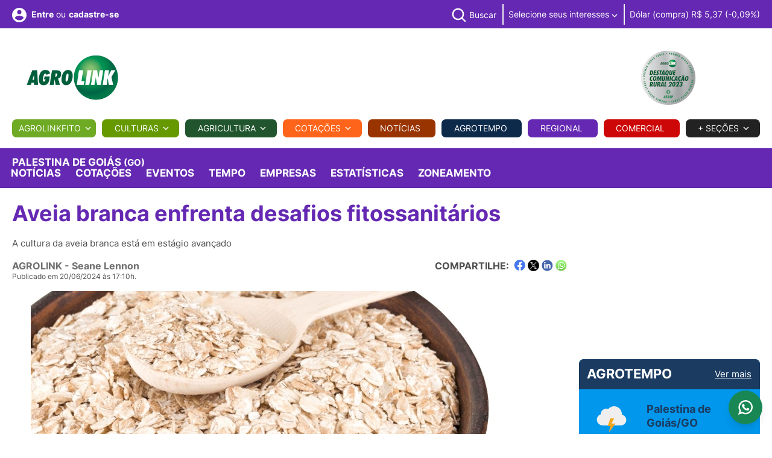

--- FILE ---
content_type: text/html; charset=utf-8
request_url: https://www.google.com/recaptcha/api2/anchor?ar=1&k=6LdOQegUAAAAADh_vYAoVtg6F1yvI7CmX8kr8xcB&co=aHR0cHM6Ly93d3cuYWdyb2xpbmsuY29tLmJyOjQ0Mw..&hl=en&v=PoyoqOPhxBO7pBk68S4YbpHZ&size=invisible&anchor-ms=20000&execute-ms=30000&cb=z6398xtovyy4
body_size: 49783
content:
<!DOCTYPE HTML><html dir="ltr" lang="en"><head><meta http-equiv="Content-Type" content="text/html; charset=UTF-8">
<meta http-equiv="X-UA-Compatible" content="IE=edge">
<title>reCAPTCHA</title>
<style type="text/css">
/* cyrillic-ext */
@font-face {
  font-family: 'Roboto';
  font-style: normal;
  font-weight: 400;
  font-stretch: 100%;
  src: url(//fonts.gstatic.com/s/roboto/v48/KFO7CnqEu92Fr1ME7kSn66aGLdTylUAMa3GUBHMdazTgWw.woff2) format('woff2');
  unicode-range: U+0460-052F, U+1C80-1C8A, U+20B4, U+2DE0-2DFF, U+A640-A69F, U+FE2E-FE2F;
}
/* cyrillic */
@font-face {
  font-family: 'Roboto';
  font-style: normal;
  font-weight: 400;
  font-stretch: 100%;
  src: url(//fonts.gstatic.com/s/roboto/v48/KFO7CnqEu92Fr1ME7kSn66aGLdTylUAMa3iUBHMdazTgWw.woff2) format('woff2');
  unicode-range: U+0301, U+0400-045F, U+0490-0491, U+04B0-04B1, U+2116;
}
/* greek-ext */
@font-face {
  font-family: 'Roboto';
  font-style: normal;
  font-weight: 400;
  font-stretch: 100%;
  src: url(//fonts.gstatic.com/s/roboto/v48/KFO7CnqEu92Fr1ME7kSn66aGLdTylUAMa3CUBHMdazTgWw.woff2) format('woff2');
  unicode-range: U+1F00-1FFF;
}
/* greek */
@font-face {
  font-family: 'Roboto';
  font-style: normal;
  font-weight: 400;
  font-stretch: 100%;
  src: url(//fonts.gstatic.com/s/roboto/v48/KFO7CnqEu92Fr1ME7kSn66aGLdTylUAMa3-UBHMdazTgWw.woff2) format('woff2');
  unicode-range: U+0370-0377, U+037A-037F, U+0384-038A, U+038C, U+038E-03A1, U+03A3-03FF;
}
/* math */
@font-face {
  font-family: 'Roboto';
  font-style: normal;
  font-weight: 400;
  font-stretch: 100%;
  src: url(//fonts.gstatic.com/s/roboto/v48/KFO7CnqEu92Fr1ME7kSn66aGLdTylUAMawCUBHMdazTgWw.woff2) format('woff2');
  unicode-range: U+0302-0303, U+0305, U+0307-0308, U+0310, U+0312, U+0315, U+031A, U+0326-0327, U+032C, U+032F-0330, U+0332-0333, U+0338, U+033A, U+0346, U+034D, U+0391-03A1, U+03A3-03A9, U+03B1-03C9, U+03D1, U+03D5-03D6, U+03F0-03F1, U+03F4-03F5, U+2016-2017, U+2034-2038, U+203C, U+2040, U+2043, U+2047, U+2050, U+2057, U+205F, U+2070-2071, U+2074-208E, U+2090-209C, U+20D0-20DC, U+20E1, U+20E5-20EF, U+2100-2112, U+2114-2115, U+2117-2121, U+2123-214F, U+2190, U+2192, U+2194-21AE, U+21B0-21E5, U+21F1-21F2, U+21F4-2211, U+2213-2214, U+2216-22FF, U+2308-230B, U+2310, U+2319, U+231C-2321, U+2336-237A, U+237C, U+2395, U+239B-23B7, U+23D0, U+23DC-23E1, U+2474-2475, U+25AF, U+25B3, U+25B7, U+25BD, U+25C1, U+25CA, U+25CC, U+25FB, U+266D-266F, U+27C0-27FF, U+2900-2AFF, U+2B0E-2B11, U+2B30-2B4C, U+2BFE, U+3030, U+FF5B, U+FF5D, U+1D400-1D7FF, U+1EE00-1EEFF;
}
/* symbols */
@font-face {
  font-family: 'Roboto';
  font-style: normal;
  font-weight: 400;
  font-stretch: 100%;
  src: url(//fonts.gstatic.com/s/roboto/v48/KFO7CnqEu92Fr1ME7kSn66aGLdTylUAMaxKUBHMdazTgWw.woff2) format('woff2');
  unicode-range: U+0001-000C, U+000E-001F, U+007F-009F, U+20DD-20E0, U+20E2-20E4, U+2150-218F, U+2190, U+2192, U+2194-2199, U+21AF, U+21E6-21F0, U+21F3, U+2218-2219, U+2299, U+22C4-22C6, U+2300-243F, U+2440-244A, U+2460-24FF, U+25A0-27BF, U+2800-28FF, U+2921-2922, U+2981, U+29BF, U+29EB, U+2B00-2BFF, U+4DC0-4DFF, U+FFF9-FFFB, U+10140-1018E, U+10190-1019C, U+101A0, U+101D0-101FD, U+102E0-102FB, U+10E60-10E7E, U+1D2C0-1D2D3, U+1D2E0-1D37F, U+1F000-1F0FF, U+1F100-1F1AD, U+1F1E6-1F1FF, U+1F30D-1F30F, U+1F315, U+1F31C, U+1F31E, U+1F320-1F32C, U+1F336, U+1F378, U+1F37D, U+1F382, U+1F393-1F39F, U+1F3A7-1F3A8, U+1F3AC-1F3AF, U+1F3C2, U+1F3C4-1F3C6, U+1F3CA-1F3CE, U+1F3D4-1F3E0, U+1F3ED, U+1F3F1-1F3F3, U+1F3F5-1F3F7, U+1F408, U+1F415, U+1F41F, U+1F426, U+1F43F, U+1F441-1F442, U+1F444, U+1F446-1F449, U+1F44C-1F44E, U+1F453, U+1F46A, U+1F47D, U+1F4A3, U+1F4B0, U+1F4B3, U+1F4B9, U+1F4BB, U+1F4BF, U+1F4C8-1F4CB, U+1F4D6, U+1F4DA, U+1F4DF, U+1F4E3-1F4E6, U+1F4EA-1F4ED, U+1F4F7, U+1F4F9-1F4FB, U+1F4FD-1F4FE, U+1F503, U+1F507-1F50B, U+1F50D, U+1F512-1F513, U+1F53E-1F54A, U+1F54F-1F5FA, U+1F610, U+1F650-1F67F, U+1F687, U+1F68D, U+1F691, U+1F694, U+1F698, U+1F6AD, U+1F6B2, U+1F6B9-1F6BA, U+1F6BC, U+1F6C6-1F6CF, U+1F6D3-1F6D7, U+1F6E0-1F6EA, U+1F6F0-1F6F3, U+1F6F7-1F6FC, U+1F700-1F7FF, U+1F800-1F80B, U+1F810-1F847, U+1F850-1F859, U+1F860-1F887, U+1F890-1F8AD, U+1F8B0-1F8BB, U+1F8C0-1F8C1, U+1F900-1F90B, U+1F93B, U+1F946, U+1F984, U+1F996, U+1F9E9, U+1FA00-1FA6F, U+1FA70-1FA7C, U+1FA80-1FA89, U+1FA8F-1FAC6, U+1FACE-1FADC, U+1FADF-1FAE9, U+1FAF0-1FAF8, U+1FB00-1FBFF;
}
/* vietnamese */
@font-face {
  font-family: 'Roboto';
  font-style: normal;
  font-weight: 400;
  font-stretch: 100%;
  src: url(//fonts.gstatic.com/s/roboto/v48/KFO7CnqEu92Fr1ME7kSn66aGLdTylUAMa3OUBHMdazTgWw.woff2) format('woff2');
  unicode-range: U+0102-0103, U+0110-0111, U+0128-0129, U+0168-0169, U+01A0-01A1, U+01AF-01B0, U+0300-0301, U+0303-0304, U+0308-0309, U+0323, U+0329, U+1EA0-1EF9, U+20AB;
}
/* latin-ext */
@font-face {
  font-family: 'Roboto';
  font-style: normal;
  font-weight: 400;
  font-stretch: 100%;
  src: url(//fonts.gstatic.com/s/roboto/v48/KFO7CnqEu92Fr1ME7kSn66aGLdTylUAMa3KUBHMdazTgWw.woff2) format('woff2');
  unicode-range: U+0100-02BA, U+02BD-02C5, U+02C7-02CC, U+02CE-02D7, U+02DD-02FF, U+0304, U+0308, U+0329, U+1D00-1DBF, U+1E00-1E9F, U+1EF2-1EFF, U+2020, U+20A0-20AB, U+20AD-20C0, U+2113, U+2C60-2C7F, U+A720-A7FF;
}
/* latin */
@font-face {
  font-family: 'Roboto';
  font-style: normal;
  font-weight: 400;
  font-stretch: 100%;
  src: url(//fonts.gstatic.com/s/roboto/v48/KFO7CnqEu92Fr1ME7kSn66aGLdTylUAMa3yUBHMdazQ.woff2) format('woff2');
  unicode-range: U+0000-00FF, U+0131, U+0152-0153, U+02BB-02BC, U+02C6, U+02DA, U+02DC, U+0304, U+0308, U+0329, U+2000-206F, U+20AC, U+2122, U+2191, U+2193, U+2212, U+2215, U+FEFF, U+FFFD;
}
/* cyrillic-ext */
@font-face {
  font-family: 'Roboto';
  font-style: normal;
  font-weight: 500;
  font-stretch: 100%;
  src: url(//fonts.gstatic.com/s/roboto/v48/KFO7CnqEu92Fr1ME7kSn66aGLdTylUAMa3GUBHMdazTgWw.woff2) format('woff2');
  unicode-range: U+0460-052F, U+1C80-1C8A, U+20B4, U+2DE0-2DFF, U+A640-A69F, U+FE2E-FE2F;
}
/* cyrillic */
@font-face {
  font-family: 'Roboto';
  font-style: normal;
  font-weight: 500;
  font-stretch: 100%;
  src: url(//fonts.gstatic.com/s/roboto/v48/KFO7CnqEu92Fr1ME7kSn66aGLdTylUAMa3iUBHMdazTgWw.woff2) format('woff2');
  unicode-range: U+0301, U+0400-045F, U+0490-0491, U+04B0-04B1, U+2116;
}
/* greek-ext */
@font-face {
  font-family: 'Roboto';
  font-style: normal;
  font-weight: 500;
  font-stretch: 100%;
  src: url(//fonts.gstatic.com/s/roboto/v48/KFO7CnqEu92Fr1ME7kSn66aGLdTylUAMa3CUBHMdazTgWw.woff2) format('woff2');
  unicode-range: U+1F00-1FFF;
}
/* greek */
@font-face {
  font-family: 'Roboto';
  font-style: normal;
  font-weight: 500;
  font-stretch: 100%;
  src: url(//fonts.gstatic.com/s/roboto/v48/KFO7CnqEu92Fr1ME7kSn66aGLdTylUAMa3-UBHMdazTgWw.woff2) format('woff2');
  unicode-range: U+0370-0377, U+037A-037F, U+0384-038A, U+038C, U+038E-03A1, U+03A3-03FF;
}
/* math */
@font-face {
  font-family: 'Roboto';
  font-style: normal;
  font-weight: 500;
  font-stretch: 100%;
  src: url(//fonts.gstatic.com/s/roboto/v48/KFO7CnqEu92Fr1ME7kSn66aGLdTylUAMawCUBHMdazTgWw.woff2) format('woff2');
  unicode-range: U+0302-0303, U+0305, U+0307-0308, U+0310, U+0312, U+0315, U+031A, U+0326-0327, U+032C, U+032F-0330, U+0332-0333, U+0338, U+033A, U+0346, U+034D, U+0391-03A1, U+03A3-03A9, U+03B1-03C9, U+03D1, U+03D5-03D6, U+03F0-03F1, U+03F4-03F5, U+2016-2017, U+2034-2038, U+203C, U+2040, U+2043, U+2047, U+2050, U+2057, U+205F, U+2070-2071, U+2074-208E, U+2090-209C, U+20D0-20DC, U+20E1, U+20E5-20EF, U+2100-2112, U+2114-2115, U+2117-2121, U+2123-214F, U+2190, U+2192, U+2194-21AE, U+21B0-21E5, U+21F1-21F2, U+21F4-2211, U+2213-2214, U+2216-22FF, U+2308-230B, U+2310, U+2319, U+231C-2321, U+2336-237A, U+237C, U+2395, U+239B-23B7, U+23D0, U+23DC-23E1, U+2474-2475, U+25AF, U+25B3, U+25B7, U+25BD, U+25C1, U+25CA, U+25CC, U+25FB, U+266D-266F, U+27C0-27FF, U+2900-2AFF, U+2B0E-2B11, U+2B30-2B4C, U+2BFE, U+3030, U+FF5B, U+FF5D, U+1D400-1D7FF, U+1EE00-1EEFF;
}
/* symbols */
@font-face {
  font-family: 'Roboto';
  font-style: normal;
  font-weight: 500;
  font-stretch: 100%;
  src: url(//fonts.gstatic.com/s/roboto/v48/KFO7CnqEu92Fr1ME7kSn66aGLdTylUAMaxKUBHMdazTgWw.woff2) format('woff2');
  unicode-range: U+0001-000C, U+000E-001F, U+007F-009F, U+20DD-20E0, U+20E2-20E4, U+2150-218F, U+2190, U+2192, U+2194-2199, U+21AF, U+21E6-21F0, U+21F3, U+2218-2219, U+2299, U+22C4-22C6, U+2300-243F, U+2440-244A, U+2460-24FF, U+25A0-27BF, U+2800-28FF, U+2921-2922, U+2981, U+29BF, U+29EB, U+2B00-2BFF, U+4DC0-4DFF, U+FFF9-FFFB, U+10140-1018E, U+10190-1019C, U+101A0, U+101D0-101FD, U+102E0-102FB, U+10E60-10E7E, U+1D2C0-1D2D3, U+1D2E0-1D37F, U+1F000-1F0FF, U+1F100-1F1AD, U+1F1E6-1F1FF, U+1F30D-1F30F, U+1F315, U+1F31C, U+1F31E, U+1F320-1F32C, U+1F336, U+1F378, U+1F37D, U+1F382, U+1F393-1F39F, U+1F3A7-1F3A8, U+1F3AC-1F3AF, U+1F3C2, U+1F3C4-1F3C6, U+1F3CA-1F3CE, U+1F3D4-1F3E0, U+1F3ED, U+1F3F1-1F3F3, U+1F3F5-1F3F7, U+1F408, U+1F415, U+1F41F, U+1F426, U+1F43F, U+1F441-1F442, U+1F444, U+1F446-1F449, U+1F44C-1F44E, U+1F453, U+1F46A, U+1F47D, U+1F4A3, U+1F4B0, U+1F4B3, U+1F4B9, U+1F4BB, U+1F4BF, U+1F4C8-1F4CB, U+1F4D6, U+1F4DA, U+1F4DF, U+1F4E3-1F4E6, U+1F4EA-1F4ED, U+1F4F7, U+1F4F9-1F4FB, U+1F4FD-1F4FE, U+1F503, U+1F507-1F50B, U+1F50D, U+1F512-1F513, U+1F53E-1F54A, U+1F54F-1F5FA, U+1F610, U+1F650-1F67F, U+1F687, U+1F68D, U+1F691, U+1F694, U+1F698, U+1F6AD, U+1F6B2, U+1F6B9-1F6BA, U+1F6BC, U+1F6C6-1F6CF, U+1F6D3-1F6D7, U+1F6E0-1F6EA, U+1F6F0-1F6F3, U+1F6F7-1F6FC, U+1F700-1F7FF, U+1F800-1F80B, U+1F810-1F847, U+1F850-1F859, U+1F860-1F887, U+1F890-1F8AD, U+1F8B0-1F8BB, U+1F8C0-1F8C1, U+1F900-1F90B, U+1F93B, U+1F946, U+1F984, U+1F996, U+1F9E9, U+1FA00-1FA6F, U+1FA70-1FA7C, U+1FA80-1FA89, U+1FA8F-1FAC6, U+1FACE-1FADC, U+1FADF-1FAE9, U+1FAF0-1FAF8, U+1FB00-1FBFF;
}
/* vietnamese */
@font-face {
  font-family: 'Roboto';
  font-style: normal;
  font-weight: 500;
  font-stretch: 100%;
  src: url(//fonts.gstatic.com/s/roboto/v48/KFO7CnqEu92Fr1ME7kSn66aGLdTylUAMa3OUBHMdazTgWw.woff2) format('woff2');
  unicode-range: U+0102-0103, U+0110-0111, U+0128-0129, U+0168-0169, U+01A0-01A1, U+01AF-01B0, U+0300-0301, U+0303-0304, U+0308-0309, U+0323, U+0329, U+1EA0-1EF9, U+20AB;
}
/* latin-ext */
@font-face {
  font-family: 'Roboto';
  font-style: normal;
  font-weight: 500;
  font-stretch: 100%;
  src: url(//fonts.gstatic.com/s/roboto/v48/KFO7CnqEu92Fr1ME7kSn66aGLdTylUAMa3KUBHMdazTgWw.woff2) format('woff2');
  unicode-range: U+0100-02BA, U+02BD-02C5, U+02C7-02CC, U+02CE-02D7, U+02DD-02FF, U+0304, U+0308, U+0329, U+1D00-1DBF, U+1E00-1E9F, U+1EF2-1EFF, U+2020, U+20A0-20AB, U+20AD-20C0, U+2113, U+2C60-2C7F, U+A720-A7FF;
}
/* latin */
@font-face {
  font-family: 'Roboto';
  font-style: normal;
  font-weight: 500;
  font-stretch: 100%;
  src: url(//fonts.gstatic.com/s/roboto/v48/KFO7CnqEu92Fr1ME7kSn66aGLdTylUAMa3yUBHMdazQ.woff2) format('woff2');
  unicode-range: U+0000-00FF, U+0131, U+0152-0153, U+02BB-02BC, U+02C6, U+02DA, U+02DC, U+0304, U+0308, U+0329, U+2000-206F, U+20AC, U+2122, U+2191, U+2193, U+2212, U+2215, U+FEFF, U+FFFD;
}
/* cyrillic-ext */
@font-face {
  font-family: 'Roboto';
  font-style: normal;
  font-weight: 900;
  font-stretch: 100%;
  src: url(//fonts.gstatic.com/s/roboto/v48/KFO7CnqEu92Fr1ME7kSn66aGLdTylUAMa3GUBHMdazTgWw.woff2) format('woff2');
  unicode-range: U+0460-052F, U+1C80-1C8A, U+20B4, U+2DE0-2DFF, U+A640-A69F, U+FE2E-FE2F;
}
/* cyrillic */
@font-face {
  font-family: 'Roboto';
  font-style: normal;
  font-weight: 900;
  font-stretch: 100%;
  src: url(//fonts.gstatic.com/s/roboto/v48/KFO7CnqEu92Fr1ME7kSn66aGLdTylUAMa3iUBHMdazTgWw.woff2) format('woff2');
  unicode-range: U+0301, U+0400-045F, U+0490-0491, U+04B0-04B1, U+2116;
}
/* greek-ext */
@font-face {
  font-family: 'Roboto';
  font-style: normal;
  font-weight: 900;
  font-stretch: 100%;
  src: url(//fonts.gstatic.com/s/roboto/v48/KFO7CnqEu92Fr1ME7kSn66aGLdTylUAMa3CUBHMdazTgWw.woff2) format('woff2');
  unicode-range: U+1F00-1FFF;
}
/* greek */
@font-face {
  font-family: 'Roboto';
  font-style: normal;
  font-weight: 900;
  font-stretch: 100%;
  src: url(//fonts.gstatic.com/s/roboto/v48/KFO7CnqEu92Fr1ME7kSn66aGLdTylUAMa3-UBHMdazTgWw.woff2) format('woff2');
  unicode-range: U+0370-0377, U+037A-037F, U+0384-038A, U+038C, U+038E-03A1, U+03A3-03FF;
}
/* math */
@font-face {
  font-family: 'Roboto';
  font-style: normal;
  font-weight: 900;
  font-stretch: 100%;
  src: url(//fonts.gstatic.com/s/roboto/v48/KFO7CnqEu92Fr1ME7kSn66aGLdTylUAMawCUBHMdazTgWw.woff2) format('woff2');
  unicode-range: U+0302-0303, U+0305, U+0307-0308, U+0310, U+0312, U+0315, U+031A, U+0326-0327, U+032C, U+032F-0330, U+0332-0333, U+0338, U+033A, U+0346, U+034D, U+0391-03A1, U+03A3-03A9, U+03B1-03C9, U+03D1, U+03D5-03D6, U+03F0-03F1, U+03F4-03F5, U+2016-2017, U+2034-2038, U+203C, U+2040, U+2043, U+2047, U+2050, U+2057, U+205F, U+2070-2071, U+2074-208E, U+2090-209C, U+20D0-20DC, U+20E1, U+20E5-20EF, U+2100-2112, U+2114-2115, U+2117-2121, U+2123-214F, U+2190, U+2192, U+2194-21AE, U+21B0-21E5, U+21F1-21F2, U+21F4-2211, U+2213-2214, U+2216-22FF, U+2308-230B, U+2310, U+2319, U+231C-2321, U+2336-237A, U+237C, U+2395, U+239B-23B7, U+23D0, U+23DC-23E1, U+2474-2475, U+25AF, U+25B3, U+25B7, U+25BD, U+25C1, U+25CA, U+25CC, U+25FB, U+266D-266F, U+27C0-27FF, U+2900-2AFF, U+2B0E-2B11, U+2B30-2B4C, U+2BFE, U+3030, U+FF5B, U+FF5D, U+1D400-1D7FF, U+1EE00-1EEFF;
}
/* symbols */
@font-face {
  font-family: 'Roboto';
  font-style: normal;
  font-weight: 900;
  font-stretch: 100%;
  src: url(//fonts.gstatic.com/s/roboto/v48/KFO7CnqEu92Fr1ME7kSn66aGLdTylUAMaxKUBHMdazTgWw.woff2) format('woff2');
  unicode-range: U+0001-000C, U+000E-001F, U+007F-009F, U+20DD-20E0, U+20E2-20E4, U+2150-218F, U+2190, U+2192, U+2194-2199, U+21AF, U+21E6-21F0, U+21F3, U+2218-2219, U+2299, U+22C4-22C6, U+2300-243F, U+2440-244A, U+2460-24FF, U+25A0-27BF, U+2800-28FF, U+2921-2922, U+2981, U+29BF, U+29EB, U+2B00-2BFF, U+4DC0-4DFF, U+FFF9-FFFB, U+10140-1018E, U+10190-1019C, U+101A0, U+101D0-101FD, U+102E0-102FB, U+10E60-10E7E, U+1D2C0-1D2D3, U+1D2E0-1D37F, U+1F000-1F0FF, U+1F100-1F1AD, U+1F1E6-1F1FF, U+1F30D-1F30F, U+1F315, U+1F31C, U+1F31E, U+1F320-1F32C, U+1F336, U+1F378, U+1F37D, U+1F382, U+1F393-1F39F, U+1F3A7-1F3A8, U+1F3AC-1F3AF, U+1F3C2, U+1F3C4-1F3C6, U+1F3CA-1F3CE, U+1F3D4-1F3E0, U+1F3ED, U+1F3F1-1F3F3, U+1F3F5-1F3F7, U+1F408, U+1F415, U+1F41F, U+1F426, U+1F43F, U+1F441-1F442, U+1F444, U+1F446-1F449, U+1F44C-1F44E, U+1F453, U+1F46A, U+1F47D, U+1F4A3, U+1F4B0, U+1F4B3, U+1F4B9, U+1F4BB, U+1F4BF, U+1F4C8-1F4CB, U+1F4D6, U+1F4DA, U+1F4DF, U+1F4E3-1F4E6, U+1F4EA-1F4ED, U+1F4F7, U+1F4F9-1F4FB, U+1F4FD-1F4FE, U+1F503, U+1F507-1F50B, U+1F50D, U+1F512-1F513, U+1F53E-1F54A, U+1F54F-1F5FA, U+1F610, U+1F650-1F67F, U+1F687, U+1F68D, U+1F691, U+1F694, U+1F698, U+1F6AD, U+1F6B2, U+1F6B9-1F6BA, U+1F6BC, U+1F6C6-1F6CF, U+1F6D3-1F6D7, U+1F6E0-1F6EA, U+1F6F0-1F6F3, U+1F6F7-1F6FC, U+1F700-1F7FF, U+1F800-1F80B, U+1F810-1F847, U+1F850-1F859, U+1F860-1F887, U+1F890-1F8AD, U+1F8B0-1F8BB, U+1F8C0-1F8C1, U+1F900-1F90B, U+1F93B, U+1F946, U+1F984, U+1F996, U+1F9E9, U+1FA00-1FA6F, U+1FA70-1FA7C, U+1FA80-1FA89, U+1FA8F-1FAC6, U+1FACE-1FADC, U+1FADF-1FAE9, U+1FAF0-1FAF8, U+1FB00-1FBFF;
}
/* vietnamese */
@font-face {
  font-family: 'Roboto';
  font-style: normal;
  font-weight: 900;
  font-stretch: 100%;
  src: url(//fonts.gstatic.com/s/roboto/v48/KFO7CnqEu92Fr1ME7kSn66aGLdTylUAMa3OUBHMdazTgWw.woff2) format('woff2');
  unicode-range: U+0102-0103, U+0110-0111, U+0128-0129, U+0168-0169, U+01A0-01A1, U+01AF-01B0, U+0300-0301, U+0303-0304, U+0308-0309, U+0323, U+0329, U+1EA0-1EF9, U+20AB;
}
/* latin-ext */
@font-face {
  font-family: 'Roboto';
  font-style: normal;
  font-weight: 900;
  font-stretch: 100%;
  src: url(//fonts.gstatic.com/s/roboto/v48/KFO7CnqEu92Fr1ME7kSn66aGLdTylUAMa3KUBHMdazTgWw.woff2) format('woff2');
  unicode-range: U+0100-02BA, U+02BD-02C5, U+02C7-02CC, U+02CE-02D7, U+02DD-02FF, U+0304, U+0308, U+0329, U+1D00-1DBF, U+1E00-1E9F, U+1EF2-1EFF, U+2020, U+20A0-20AB, U+20AD-20C0, U+2113, U+2C60-2C7F, U+A720-A7FF;
}
/* latin */
@font-face {
  font-family: 'Roboto';
  font-style: normal;
  font-weight: 900;
  font-stretch: 100%;
  src: url(//fonts.gstatic.com/s/roboto/v48/KFO7CnqEu92Fr1ME7kSn66aGLdTylUAMa3yUBHMdazQ.woff2) format('woff2');
  unicode-range: U+0000-00FF, U+0131, U+0152-0153, U+02BB-02BC, U+02C6, U+02DA, U+02DC, U+0304, U+0308, U+0329, U+2000-206F, U+20AC, U+2122, U+2191, U+2193, U+2212, U+2215, U+FEFF, U+FFFD;
}

</style>
<link rel="stylesheet" type="text/css" href="https://www.gstatic.com/recaptcha/releases/PoyoqOPhxBO7pBk68S4YbpHZ/styles__ltr.css">
<script nonce="lwJUkqifpXcmY9Pn2NfYNw" type="text/javascript">window['__recaptcha_api'] = 'https://www.google.com/recaptcha/api2/';</script>
<script type="text/javascript" src="https://www.gstatic.com/recaptcha/releases/PoyoqOPhxBO7pBk68S4YbpHZ/recaptcha__en.js" nonce="lwJUkqifpXcmY9Pn2NfYNw">
      
    </script></head>
<body><div id="rc-anchor-alert" class="rc-anchor-alert"></div>
<input type="hidden" id="recaptcha-token" value="[base64]">
<script type="text/javascript" nonce="lwJUkqifpXcmY9Pn2NfYNw">
      recaptcha.anchor.Main.init("[\x22ainput\x22,[\x22bgdata\x22,\x22\x22,\[base64]/[base64]/[base64]/[base64]/[base64]/[base64]/[base64]/[base64]/[base64]/[base64]\\u003d\x22,\[base64]\\u003d\x22,\x22woTDl0N7cMOdwowtw4FsD8OPQ8KhwqjDl8KwXGHCtwbCn0DDlcOqB8K0wpEQADrCoiDCssOLwpbCmMKPw7jCvk3CrsOSwo3DqcONwrbCu8OFNcKXcHc1KDPCi8ONw5vDvRdkRBxmIsOcLSoBwq/DlxzDoMOCwojDi8O3w6LDrhLDiR8Aw53CjwbDh2YZw7TCnMKmU8KJw5LDmsOSw58ewrpYw4/[base64]/CkcKnwo3Cl8KUK8O3w4/Ds8Ohw5bChlDCh0YMwp/[base64]/w5PDgDIwwoPDpnPDiiNPNEkPw74AScKJHMK2w6Upw68mI8K/w6zCokTCgC3Cp8OTw6rCo8OpfRTDkyLCpAhswqM9w7xdOi4lwrDDq8KwHG94Q8Onw7R/Fkc4wpRYJSnCu3ptRMOTwrM/wqVVGsOIaMK9bSctw5jCuAZJBTkBQsOyw60nb8Kfw6rCqEEpwqzCnMOvw518w5p/wp/CssKAwoXCnsO4PHLDtcK0wptawrNowoJhwqEeS8KJZcOUw4wJw4EjOB3CjlzCosK/RsOPbQ8IwpUGfsKPYSvCujwwRsO5KcKXRcKRb8OIw7jDqsOLw5HCnsK6LMO1c8OUw4PCiUoiwrjDvh3Dt8K7bnHCnFo/JsOgVMOgwpnCuSUrTMKwJcO+wopRRMOFfAAjYCLClwgBwojDvcKuw6dIwpoRB2B/[base64]/wp/DnBDDmQ7DiV9bBWk4XcKnwqjDgcKRTn/DvMKHEcOXJ8OPw7PCiU0JPgZiwrrDrcOkwqJxw4DDu0jCnCbDoWIMwrfCnzzDsjLCvmoaw6AVPS12wpTDpmzCi8Ohw77CoC/[base64]/w7h0wo7Dj1TDsGkUXyE7w5TDkcOTLQV7wp/Dv8KAwp/CvsOuH2/CrsKnZRDCkB7DvEvDlsOBw7XCtitNwrA4DhBYAMOHPk/Dl3wEZm7DjsKwwo3DnsKiURPDvsO/w6IBCcKVw5zDu8OMw5rChcKcXMOHwr1Vw4UCwr3CucKIwrDDisKGwoXDr8Kiwq3CmX1YBzTCn8O2bcKJHGVCwqBewpPCuMK5w4jDrTLCtMKgwq/Dsi13BmElA1TCkm3DjsO0w5JKwrIzNcKKwrPCocOWw60yw5t0w6QiwoBRwo5AO8OSKMKrKcOQe8Khw7UeOsOzfcOTwovDjirCv8O3A1zCvsOGw6FLwr1CZE9/cyfDqnRlwrvCi8O0a1N+woHCtj3DkAk3SsKndm1VeBUwO8KOe2FZEsOwBsOmclnDr8OdTX/DvsKMwrh4U3DCl8KEwpzDjknDhEPDtFpBw5HCmsKGFMKVYcOzd2vDusOxS8OtwpvCsD/CixJgwpPCnsKcw6HCm0XDuivDs8O2LsKxKmd9McK8w6vDkcKywoofw77DjcOEPMOZw7pmwqoIUQrDr8KTw7oUfQ4wwr5yOTzCtQjCmSvCsT9vw5Ale8K+wqXDkTRGwo17H0bDgxzCr8K/LUdVw64tYcKLwrsYccKzw64+NX3CvlTDojBhwpHDkcK6w6UAw4B3DyfDq8OZw7nDkRwuwobCvjvDgMK/GmABw7h5dcKTw6lJIsKRccKNW8KJwo/[base64]/Clyk0XsK1w7ZFDcKfG8OwwrwOwoUHwoQFw7vDqW7DocOfN8KKVsOYNCXCsMKFwppWJErDunQgw6Mbw4vCuFMMw7YeTVVQMFDCrzNFFcK1d8Kcw7QoEMOjw5XDgsOWwqciPA7CvsKBw7vDlsKRf8KeHChKK3Eswogaw78jw4NZwq/[base64]/[base64]/[base64]/CsQTCrEFfZljDniXDisKAC8KTWzwSwpcCO2HDglVewqttw6/DrcOoaHzCoxTCmsKObsKIMcOuw4wSBMONCcK2S0HDhnZDa8Ouw4rCiAo8w4/[base64]/[base64]/DqsOnwr1CHsO7EijCuMKdE2lzworDk8KuwpTDqHDDqF9Uw6cIe8KuOcOPbQARwo/CngzDhcOYIHHDpmt9wofDl8KIwrUgN8OMd3zCl8KUS0jCmm9Me8OEIMOZwqLDscKERsKuM8OFAVBkwqPCiMK6w43Ds8KMBx/DpsOkw7BuKcKyw5LDg8OxwoZoSlPDksKHKAAheyDDsMOsw5rCgMKTamgkK8ODOcOTw4YJwroRZnTDgMOswrUtwpPClGXCqF7DssKSbMOubwQfMcOdwoBewo/[base64]/CoFdbwo8/YsKBQsOtwpp7UVQ6dcOPwrxmH8KxdjjDoCnDvTklDzYdWcK7wrx2UcKYwpNywp5Jw5XCqWt3wqxNekLDlMOjXsO1GAzDkRRNCm7DinfCisOEdsOWdRIXTGvDl8OOwqHDi3jCvRY/wr7CvQvCnsKxwrHDu8KcNMOmw4jDtMKGVRQ6E8KYw7DDlR56w5nDmGPDlMOid1LDrg5oU2Nrw6fDqnXDk8Kyw5rDmj0swp8ew71PwoUEYU/DtgHCnMKMw63DtcOyaMKFe2J6ThvDn8K1PSfDunMvwrXCtGpyw45qPGBkA3YJwo7CtcKSKgslwrfDknxGw4hfwp/CkcO4YC3Dn8OvwobCjHbDi0Vbw5TCicODC8KHwp/CmMOVw5dUwqFTKMO0DMKOJ8KWwrzCn8K3wqLDu1bDuG3DkMKpE8Khw5rCk8OYSMOIwq14ZXjChUjDj3d/w6rCsw1Sw4nDocOzdsKPW8OFNXrDlS7CrsOyNMO0wrxzw57Ck8KEw5XDiTMrR8KQLBjDnGzDlVXDmWLDmlV6wpk/KMOuw6HDucKCwq5EREnCuF9oN1/Dl8OKbcKbdB9Gw5sGc8OdccOrwrbClsOzBC/DtcK+woXDkwh6wrPCh8OtC8KSVMKbQzjCqsOxMMOWNSZew4dLwpfDiMOeDcOOZcOawqPDpXjDmEFVwqXDhxTCqH5UwozDv1M9w6gPBXsOw7gcw71uAEbChDLCucK5w4/Ci2vCrsKXPsOqARJCE8KTYMOFwrvDrlzCuMOSNsKbIDzCn8KwwozDrsKsKQDCjMOlY8K2wr1bw7fDvMONwoPCusO3TC7Cml7CtMKvw5Q1wrzCqsKjFGISAlFbwrXCv2ptJyLCoHF1wq3Dg8KVw5k2I8Obw6NywrRZwooSER/[base64]/WlMow5jDvcOYw6DDisK/w7fDsg7DnE/[base64]/ChygsXULDnigZcxNcKsOzXTXDnMKLwojDo8KDwphzw5o2wq7Dm0/CgT1UZMKUGwYfdR3CpsKgBU3DvsKJw67DkiBRewbCrcK2wrlsK8KEwoY0woAiOcOnUBg6K8Kdw7RqR19swqgXUMOswrIxwrx6CMORbxXDlcKZw4gcw43CiMO3A8Kyw65mZcKIDXfCoX/ClWjCiVg3w64aRBNcO0LDqyAQacOuw5pSwofCiMOywqnDhE4LEMKIXsKlQyVMC8OXwpo+wrPCqTMMwqs9wpFmwpvClRx/Cz5aOsKLwrvDmzXCm8KfwrzCpAHCjWLDom9FwrHCnGF4w6DDlmAaMsO1FWB0a8K3cMKmPwnDvMK5EcOCwpTDu8KQEQxJwrZ0bQ5sw5JHw6TCr8Oqw77DiwjDgsKzw7RwY8OgS0nCoMKWcndTwpPCsXbChMK/BsKTegMvIn3DmsKaw6LDhVPDpC/Dk8OYw6sqbMKww6HCowHCtHQdw5dGUcKvw5/DqcO3w7DCrMOfPwTDlcOJRifCnBQGLMO7w64rDRxWOiEaw4dOwqEjZGcgwq/DucO6W2/CtiYWbMOOZETDusKEUMOgwqsvMlDDscKWWVPDocKqHnV8esOHD8K7GsK3wovCpcOOw4hCZcOnGMOsw6AjNUHDu8K7cVDClzNIwp4ew6ZKMFzCrk1iwrcnRjvCjwDCrcOCwrEaw4hxLcK/[base64]/DgBLDn8KcwqHDtRbCh0gOeWFMw73DlTrDrCMSNsOaRcOdw5NrKsOFw4DCncKJHsOhc09uLV0JUsOdMsKRw6t9bx7Ci8OfwosXIjwqw4EyUSDCkkPDlG42w4/[base64]/DqQYhw53DgGrCuMOcDV0xasKNwqvDgyfCgjQhLzjCnsOiw5c4woZMN8Kaw6rDl8ODwo7DlsOEwpTCgcKGIMODwrfCmyLChMKnw6MJWMKODVZTwpzCh8KowovDngHDgmVLw7rDuHMtw7hDw4fCl8OLHTTCs8KZw7d/wp/[base64]/Co8Kxw6AUBDM8DXF8w4kDwoNyw4LCnsKcw6nCh0bClF4XF8Kiw558dSjDuMOLw5VKbg8fwo1QfMK/[base64]/A8OLwrAhKMK1WcK5w68EEcO2wrrDm8O5Xm46wqtcC8OMw5Ebw71Yw6/DtDzCj2DDusKCwoPCmMKEwqrCuX/CjcKXw7zCmcORRcOCWlAuLG5TFF/Cl1IvwrrDvGfCgMOXJwdWeMOQSAbCqkTDil3Ds8KGE8KpKEXDicKPTWHCs8OnAMKMNmHCjAXDrB7Cv05/YsKFw7Z8w4jCgcOqw7bCmgTCg3REKgd7CmZ2UcKNJ0Uhw4zDt8KXPT4aGMO9CQNGw6/DisOvwrsvw6DCvGXDng7CsMKlP1/DoXogEGheY3QPw5osw7jCsXLCg8OjwqLDu2FLwqPDvUcJw7rDjzApBl/CviTDgsO6w5sxwpnDrcO/w7XDrMKLwrBYTzUkP8KMOycfw7/CgMKMG8KQIsKWNMKUw7fDoQQFI8KkUcKrwqp6w67DhzDDpS7DhcKlw6PColdcJ8KvLFg0AVnCk8OHwpdUw4/CmsKULk3CsA4dJMOdw79dw6dtwplkwo/DpsKFbAjCucK+w6/DrW/[base64]/[base64]/[base64]/SEbDrMKswoEzwqZzBAXDgy7DisOXBCXDhMKawpHDv8KZw7/DtDYjfG9Zw6UHwqrDsMKNwpYRCsOiwqjDnEVbw57Cj1fDlAXDncOhw71/wqorQTpqw6xLBsKUwroKSX/CojXCvmh1wpBSw5RuHG7CpDzCvcKbw4N+acO2w6zDp8OrKH8aw7pgagYdw5YQGcKTw716wrNjwrIpdsKjKsK2wpt6UThCDXbCszpXLW7Dk8KFDMK7D8OKCsKeDU8Xw4xAaSTDhnTCgMOiwq/DqsO/wr9PJ0rDscOiIGDDnxMZYVZNZcKqHsKIW8KHw5rCs2XDocOYw4DDnnktFAJ6w5nDtcOCJMOfO8KNw5oRw5vChMKbX8Omwp0Fw5fCnx8iRHl7woHDrQ8YFcKowr8VwrjDgMKjNythfcKoIW/[base64]/Ck1/CusKLwrMLw4w2RsO0BXM6wrjDmQ/ChlTDq0PDnX3CocKNDHhYwo8mw5LCmCPCuMOdw7kpwpxEDsOhwrPDksK4wo/Ci2Mrwp/DqsK/TxsHwoDDrQNscRdTw5DCn1JLG2bCjT3Cm2zCgsOqwozDunHCq1vDrcKeAnVfwrnCqsKBwrfDtMOpJsKnwrMPdi/DthUUwrzCslkqC8OMVMKncl7CsMOFf8Kgd8KvwqYfw7PDu1XDscKUfcKPS8Odwo4cMcOewrdVwrjDq8OkfzB7S8K5wop4ZMKOK0fDq8ONw6tIa8OJwprCpzzCrVolwpkpw7RhacKjL8K6BRLChm5MacO/w4rDq8KGw4XDhsKow6HDnjXCgG7CrcKSwpXCvcOaw7nCsiPDmcOfP8KQdVzDucObwq/DrMOrw5rCrcO8wpsqQ8KTwrF5Yy4OwoI1woQtIMKnwq3DmVzDlcO/w6rDjMOQC3EQwokBwpnCjcKrwr8dHMK/O3jDl8OgwpTChsOqwqDCrQfDtijCu8Omw4zDhsOTwqMpwq1cHMOtwpkpwqJsR8OVwpg8UMKYw6dvdsKSwoU5w6B0w6PCuSjDkBbClkXCucK4N8Kwwptaw6PCrsOjUsOkWSc3L8OqWRBmW8OcFMKoWMOsH8OUwqXDqUzDsMKbwoXCoy/Dpi5DdSHCkxYUw7Rxw7cJwprCkyDDtgnCusK9CMO2wrZsw7DDt8Oqw5XDkj4ZU8K/I8Knw6/CuMO+eyZpJ3jCqnMOwrDCoGZPw43CvErConJaw50zLnvClsO0woITw77Dq0J4OMKdJ8KjO8OjQQRrCMK3UsOaw45xdC3Do0LDiMKua3J3OS5swoRGesKFw5Y+wp3CqmFUwrHDtgfDmcKPw5LDoQjCj07Dqxsiw4bDoQMEfMO4G0/[base64]/w6vCsFpAw7jCmcO4fcOXwoLCm8O8UDoxIMOvw6YFcsOFdVE4OsODwqbCtcOqw4PClsKLO8K0wqEuO8Kcwp/CjxrDrcObQWfDnQYmwopnwqfCiMK+wopAb13Cr8OhNBpSPFxlw4HDnWdswobDscK5CsKcMGp/wpMAEcKHwqrCnMKswozDusOCSQMmDixleCQQwovDp3pvQcORwpIhwph6HMKjOMK/HMKrwqbDtcK4A8ODwpnCo8KCw4s8w65gw4EYTMKFYBg8wp7DrsKVw7DCl8OXw5jDpFnCsyzDu8Opw6MbwrbCicKGE8KswqhTDsOFwqHDrUAhOsKFw7kfw5M9w4TCocKtwpA9DMKbWsOlwrLDiw/[base64]/CoD5vw5PDpsOiSnjDqsOXTR7CscOVcBLDrFkRwpbCgiTDoUVcw6FdSsKOB2UowrDCqsKOw6LDtsK5wq/DhU9KLcKsw7nCt8K7F1N7w77DiktMw5vDulZUw4fDsMOxJlvDq0TCpMKWJ0dfw67CncOKw7gxwrnCjcOaw6BSw5fCiMOdAVxAcyhALsOhw5/DsXg+w5gnAHLDgsOdZsOFPMOScz5ZwrLDuR1QwrLCrC/Dg8O1w6krRMOKwr9fT8KjbsK3w6NSw5vDqsKlBhXChMKrwq/DkMO6wpTCoMKFeRNfw6RmfCXDs8Krwr3ChcKww5DCpsOHw5TCgwPDnxtAwrbDlsKKJSdgIjjDozZewpjCvsKwwpTDsmrCvMKvwpF8w4/CkcKNw4FJZMKYwoXCpCPDiDXDhkNKTRfCql43WgAdwpI1XsOVXBoncD3DlcODwp5ew6Vew5DDvAXDiUbCtsK5wr/Cg8Kkwo4rUcKvf8ObEGEoP8KDw6HCkhlGLFTDjsKPXnPCtcOJwo0uw5vCjjfClHfClHzCvnvCosKFbsKSUcO/[base64]/[base64]/Dvwk8wq3DlCNOUjjDgMOEwrcsw63DmypADcK/w4JWwq3DmsKAw6XDsFgywpXDsMKmwqZtw6dEDsK1wqzCocO/LMKOJMKYwqLCi8KAw59hw5vCncKBw5lTa8KWasKiGMKcw6XDnHPCh8OPdynDrFvDqVlKwrHDicO0LMO4wog1wqc1PFAjwpEaOMKtw48SCFAowpkowoHDpm7CqsK7NEodw5/[base64]/DisKqw6TCicO5YsOaw4jCgQkgwoN1UkNwfn7DjsK1LsOGw7EHw5nCmArCgiPDh2cLZ8KWYCoRdHIiXcK/McKmw4jCoyTChsKqw7JqwqDDpwDDqcO9WMOJPMOuKUtxcmojw4YuSlrCj8K/dXBuwpfDiHAYG8OrXUvClQrDhDgFHMOBBynDgsKVwpDCml81wo3DhjJLPMOVGmstWEfCv8KOwrgOUzrDjcORwqLCsMO4w6FUwrvCuMOGw5rCjCbCs8Kcw5DDmzjCpsKNw7bDocOwOl3DicKQFcOGwoQ2bcOtMcOBLsOTOV5Uw64OUcOLTTPDqzDCnF/[base64]/CiMOmJ8Ofwq1PDgrCnlfDthnDthUFwrfDr2oDwqvDtMKYwqtAw7kvFF7Cs8KNw4ABQWsKb8O7wr7DlsOce8OQDMKpw4MnLsO6wpDCqsKCDkdHw5jCqX4QfxEjw73Cg8O0T8OIf0/[base64]/Cij/CpsKsUsK6w5jDnsO0VHHCoMKrw5EJL8KIw7fDlwfCvMKUNCvDt1PCiVzDrHPCj8Kdw5Ruw4TDvz/Cs1lGwr8jw4MLM8OcIMKdw7Z6w78tw6zCt2vDozIGw6vDo3rCtVzDiBcdwrPDqMKew5p8ViXDkR7CvcOmw7xgw5XDmMKtw5DDhHXCpcKVw6XDn8O/w5FLAw7DtizDlSoIOHrDjnoiw6thw4PCrkbCt2XCoMKAw5DCjSAMwr7CoMKowr0Tb8OfwpFqH2DDkFsga8Kfw5pXw7nCsMOZwpvDp8OOCCLDg8Kjwo/CgznDhMKZGsKrw4bCtMKAwr3CjzIiPsKYTG11w4ZwwqxuwpEEwqgdw5fCml5TE8O0w70vw6gDGjQ9wq/Dm0jDuMKlwq3DpDXDk8OpwrjCrMOoXlp1FHJTCmsJFcOjw7PDgcOpwq1xIEBKP8KgwpwoTGzDvBNuclnDpglRMRIMwp/DocKgLTd0w45Cw4hzwrTDuljDq8OvO3XDncKsw5ZkwpA9wpUkw6PCniZVJ8KRScKIwqFEw7kQKcO5QQAEIibClA/DjMO4wrHDv1t1w57CqVvDs8KZFGHCqMO0LMOiw4wYH07DuXsPWXDDs8KMOsKJwo4/[base64]/wpPDvygKXhXDr8Ohw41eOMO6wobDkH7DpsOaejbCoVhvwqPCj8KgwqU9wrg/[base64]/CvsO4wrlBJcKWLD/DkcOOMcOAdX/CqkTDlMK+fQVjJhbDn8OfRW3CusO4wrnDgQHDogjCk8K4wpg3dyRXFMKYd14FwoQWw5JzCcKJw6MbCVrCgsOPwozCq8K+XcKGwpxxBE/[base64]/[base64]/cMOwwod7IFErcMO0YHXCtirCv8KCwofCscOWdMKnwrY/[base64]/ScKZwpDCrSBMwpfDmkB8ZcKrQR0dw50Pw4kow6dRwqpweMOuOcO0X8OJZ8OMM8OQw7bCqk7CvlfDlMKjwqzDj8KxXEXDoBEEwrLCosOawrDCh8KeMCBrwoBrwqfDry5/[base64]/Cu8OKRcK0AMOGZlFowqXDjAZwwozCpiV+WMOEwpJqPyUsw5nCjMK5GsKWIkw5UyvCl8Kww5Z9wp3Dik7CpgXDhT/DsT9owq7DosKow4cCBcKxw5HCrcKnwro0d8Osw5bDvMOlRcKUVsOOw5tDXgcewpLDl2TDtMOuGcOxw6wJw6h7RMO6fMOmwpc/woYIGQHDqj8uw43DlCcxw7ggFjzCgcKOwpTCiQDCoH5sPcOQUx7DvsObwqLCoMO+wqPDsV4dJMKrwowvLhDCksOLwqsYPwopw43CkcKAN8O0w4VDWT/Ct8K9wqw8w4RPUsKsw6PDvcOSwpnDjcOhJFfDvH4aNnfDnEFCTWlAU8KSwrY8f8KvE8OYdMOiw5lCZ8ODwqAWGMKqc8KnUQAiw6vChcOqYMO2FCdCcMKxQ8KoworCgw8Uaxdtw5ZWwpbCjsK+wpcsAsOdAcO5w4cfw6XCvcOowrF/[base64]/[base64]/woDDgsOZwqs0wp7ChwJ5IMOmwqNRwqhewqkrw63CnMOEMMK0wrjCtMKleUFrVhjDlxN5J8OUw7YqUUBGT2TDsQTDqMOVwrhxNcOAwqpIO8O/w5nDkcOZQMKqwqxPwqBxwrPCsWLCiirDscOnJsK8bsKowonDoX5dbHliwrbCgcOfRMOQwq8MAMO8ei/CuMKhw4TCiTzCvMKrw4PDvcOTOcO+TxdbS8KOHQQvwodNw53Dv0lUwo5JwrAeQybCr8K9w55gKcKjwrnCkgYMW8OXw6/DsHnCpAsNw4QfwrQ2JMKTd1wXw5zDjsKVHiFgw68swqPDqDVTwrDCp1cyWDfCmQhEeMKHw5LDu2tFAMKFeWxgScOUElgcw6/CnsK+DiDDpMOWwpPDqhEJwpXDucOqw6wbw4LCo8OcO8OxAyNwwovDqArDrmYZwqDCuRBkwpbDncKaUlUfa8O1JRVpUnbDosKRUsKHwrPDosOoVFAhwqMyB8KCcMO/CcOpKcOLFcOTw7nDrMKDFUfCjUh9wobDqcO9dcKpw6daw7rDjsOBfiM1RMOgw6HClcO4FihvWsKtwqxUwr/DsFbCucOkwqwBccKiSMOFMMKnwprCvcO9YklRw7c8w6ghw4XCj1fCl8K8EcOtw5XDhiUfwpxkwoNuwothwr3DvVfDmFPCpk19w4nCj8Otwo3DuX7Cq8Oxw7vDiF3CsQ/CpwHDqsOpRUTDrkDDv8Kqwr/DisK4FsKJdMKjAsO7IcOow4bCpcO+wpbCimwIAhwNYkBNSMKFKsKnw57DrsOxwohnwoDDs3IkOsKSeAFJPsKaS0hPw5sOwqwvKsODUcOdMcK0bcOuGMK5wo0pf37DssOyw7kQTcK3w5x7w6/[base64]/[base64]/[base64]/FkzClkDDjj3DmkUQUcOxAnlgw5Mnwo7CjhDDssOdwr5uS8K5TALDmhnCg8KTY1PCh3nCqhovd8OZYmViYHrDksOXw68/wq0tfcOyw5/DnEXDmMOCwoIJwovCs2TDlhQzYDTCtFdFdMKhaMKLC8OUL8OxN8OBF1TDhMK/YsOtw5PDt8KUHsKBw4E8LkPCtV/DpQbCrMKZw70TERLChXPCogVSwpYEwqptw4tEM3NUwq1qLsOOw6RdwqZcA1jCqcOuw5rDqcOEwpI+SwLDpBIWX8OMAMOrw7MrwpnCssO9F8OTw5XDp1LCrwvCrxfDpRXDpcKcCiTDmhhMY3HChMO4w73DtcKrwr/[base64]/DhMO7wprCnsKcc8KSZcKFw50NbcOiGcKyw7UjRmLDpUvDtcOdw6nCmVAiHcO0w6MiRyQISWFywq3Cn1TDuXk+CwfDsn7CvMKGw7PDt8Oww5LCiTdjwqrDmn/[base64]/[base64]/[base64]/IQQOelhmw6Aiw6cNw4/DrMO3DW7Ch8Obw5RzNWBiw5hAwpvCvcOBw7loPMKxwpnDhTjDugVtHcOAwo5OEMKmbm7DgMKhwq9rwofDjsKdQj7Dm8OPwppaw6Ytw5vCmAgZYcOZPT1xAmjCtsKvDDd8wpDDgMKqA8OMw7/CigwIJcKcb8KHw7PCmmMkYlrCsThRbsKuOsKKw4N+eBXDkcO9PhtDZx9PSDRlEsOLMT7DlDHDpx40wrbDjyt5w7t8w77Dl2nCinR2Ez/CuMKvVWPDinw1w4PDnmPCqsOcSsKONAVhw6jDm03CuBJmwpLCicOuAsOJIsOcwpDCpcObQm0dHk/Ci8OBRDPCrsKYSsKMUcK0U3/Ci156wrzDoyHChnjDszocw7rDisKXwo/[base64]/[base64]/Cv8OxJjQeP8O8wp5XIhXDgktpwowbc8KoIXUzw7HDqFDDjcOYwrhmC8OfwpLCk20vw7pSVcOdQh/CnHjDt18INA3CtMOHw47Dqz8MfX4ROsKqw6QWwrZew5/Dr2wpASTCjAPDlMKmXWjDiMOKwr8Mw7gSwox0wqlfX8OfRFZBNsOAwrbCqGY2wrDDtMKswp19fcOTAMO1w4JLwo3Ckw3Ct8KAw7bCrcO8wo9Ww7HDp8KlbzNcw7/CrsKTw5oYTsOKDQlGw5g5QEHDosOuw5B4csOlRCd+w57Co0A/dkNEW8OYwpTDggZLw50lJMKDEcOewpHDnkfCr3PCkcOlUcODdhvCgcKvwovDtUEswrZzw6RGGMK7wps/[base64]/CocOjw7nDq1PDnBA3wq/DmHgxEcOUH1kqw5Aewrx6EBPCum5aw7N+woTCqsKVw5zCu05qIMOpwqDCscOeOsOgM8Kow5MWwr3CusOBZsOXesOOasKHLSXCuw8Ww7PDvMKvw5jDgRTCh8Oyw48+EFTDgE5ow61dO1nCoQTDjMO8RnhYUcKvGcKiwpTDgmo7w63CgBzDoR7CgsO0woItV3/CmMKycRxJw7dkwqYywq7CgMKFSFlCwobCuMOvw7g+YyHDr8Kow7XDgF1Iw4jDgcOvZRtzW8OcGMOwwpjDrTLDl8OhwpjCqcOYA8OhRsK6BcOzw4fCqkPDmW1cwo3Cv2hKBRkhwrwoRUYLwo/CqGnDmcKjUMORVMO0UcOewrHCtcKKOMOowoDCisOpZcOlw4rDpsOYfj7DnnbDgVvDoklhclZHwpHDtRDDoMOSw5nCsMOwwqhZH8Klwo5MSB5Owqwvw7Jqwp/DiXIcwqbCsQ0DMcO+wpLCoMKzclLDjsOeEMOEHsKFDBQATk/CtMKQccK7wp5Rw4PCqQMCwopqw47Cu8K8UXtERD4Ew7nDmVnCvkXCkmTDm8OWP8K0w67DiA7Dj8KfYDjDjRh8w6oVRMKEwpnDn8ObScO2wpvCpsO9I3/Cn2rCgDjDp1DDjA1zw5U4WMKjX8KkwpN9Z8KRwpDDusKTw5wbUlnDgsKARW59N8KKfMOFXXjCjHnCgsKKw6gfKB3Cli09w5UCO8O2K3F/wqLDssOVE8K5w6fCpAVkVMKuWGxGKMKPcWPDs8KzZynDtsKXw7ceWMKLw5LCpsOuZHJUUx/[base64]/CpitRS8OLwoRRw7MXw5IewqDCikoIWx7DqUTDtcKYRsO/woRUwpDDjcOcwqnDu8KCI2xsSlHDiAYiwpTCunUlJ8OiIsKvw6rChsOCwrfDhcK/[base64]/ChDkKEsKWScKrw6jDoSNxw7UiwpVhCsOPwozCvArCiMKDPsO1UMKcwrvDtQrDphgaw4/CkcOyw4JcwoVgw67Dt8ObVwvDgFV/NGbCkDfCrSDCtm5IGTrCmMKVK1ZWwo7CiWXDjsOAAMKtPG1uccOjXMKJwpHClCzClsK4PMOsw6HCgcKpw7xDAnbCtMK2w5l/w6XDmsKdM8Koa8Kzwo/CiMKvwrYqWMKzecKxUcKZwqQiw4chT3xXAhzCuMKSD03DjsOQw4h/w43CmcOtRUDCuFVLwpXCgywYLG8vIsKresKwX090w7vCrFRFw6vCqAJzCsK0QS7DoMOlwqwmwqtZwrkGw6zCvsKhwoDDuFLCuGZnw71cCMODa0TCpMOlYcOWISDDuiskwqvCuTPCj8OSw6TCgGEcAVfCj8O3w5lhfMOUwrl/wqzCq2LCghUSw6Y+w7gnwrXDgyl/w5sMHsKmRix6eTTDnMOWRALCq8OxwqF0w5Fzw7XDtsO5w7koaMOKw6AEXCTDn8K0w6Mewq4jV8OgwqdZC8KHwr7Cn0vDoEfCh8OmwoNzV24Kw41YWcOrQiIaw4A6TcKIwoTCuD9WL8KqGMKHXsKhScO/GgvCjULCkMK+J8K6AE81w5hTOX7DpcKmwo1tD8KAacO8w4nDrhPDuBrCrzcfAMKSF8OTwqbCqH7CiQRsdSXDlQM7w7towqlhw7TDsVfDlMObcTnDuMOLw6tgNcKowo7DlDDCp8K2wp0yw4sad8KaO8KYHcKBYMK7PMOmfgzClmPCgsOnw4/DhCDCpjkOwps5KQLCsMKkw6DDo8KjTnHDhkfCncK3w6nDh1dLW8K0wp91w6fDhwTDisKLwqEYwp8tcHvDjU46FRPDjsO5DcOUPsKWwr/DiiE0XsOGwod0w63Cm1ZkesKgwpBhwr7DmcKAwqhEwqkGYBdLw5k7Og/[base64]/[base64]/Clz7DgMKJwrPCrhkzXTA5w6vDiMKyCkk0w6EaDyM4NR/DkBd/wrDCrMO0Fl05WHURw4vCizXCqxDCp8KPw5XDmCBEw4huw5pGKMOsw4TDl1Bmwr4jJ2d4woIMBMOBHzzDqCkow7cXw5zCkVdlMQtJwpUdPcOPHHoANcKZQMKoGWNUw4bDnsKywpFvIWvCiRvDpUjDtAh4Oz/Clh3CgMKWM8OGwq8dShsRw5cxCSnCkjpAfyUtOR9xWDQxwrpvw6p6w5ZAIcKcEsKqX17CqAJ6aCTCvcOcwpDDlMOdwp1HasO6N2nCnV/Drnd9wooHX8OfXA9kw64KwrfCrcO4wpt6ThIkw7NnGk7Dt8KbcQoUZHpySEtDSRF2wr0qwqXCrAgRw4kNw4E6woABw7xMw6Y7wqI/w6TDrxLCvh5Iw6/Cm1hIDkA7XWAlwphgMFEGW3XDn8Ozw4rDp13Do2fDoyHCj0QWCF5weMOvwpLDrjpEe8OSw7kEwoHDgsOfw5BuwpJGX8O8bMK0KwXChMK0w798CMKkw4ZmwrfCoDDDnsOffCXCkUp1aw7CvMK5PsK5w7RMw73DrcKZwpTCkcKTHsOCwoV3w5rCvhHCgcOEwo/DmsK8wpNtwoRzWm9SwqsUdcOKLMOhw74RworCksONw4YrPWjCscKQw4DDsF/DosKnHcOTwq/[base64]/CjV8NwolBw67CrT/[base64]/DvFEaKDhgwrhew5NCwoVMw5/DvmbCi8KIw44DIcKFBXrDlQQzwrnCk8OpTkYIM8OGGsKbSkDDlcOWNHN+woofAsKTMsKyMn88P8K8w4XDpGFdwo15wqrClnHCkRXCqw5VR1bDusKRwp3CocKbMmXCv8OESUgZRWYvw4XCt8O1OMKzbW/Cg8KuIVReUgkvw587ScOQwpDClcOVwqVdf8OxY3UGwo/DnBVzScKkwp/CvVY7fB1jw7fDpcO/KcOww7/ChARgA8OGRFzCs2/CgUYIw4clFcO6esOJw7vCoBXDq3sgOsOawoBmcMO/w4jDpsK0wplpJ01RwpXCiMOmRQxQYiPCiwgvTcOEbcKsNkV1w47CoAXDnsKIScK2eMKxMMO/csK+EcK4wpUGwppLID7Dvlg8PlTCkRjDsAxSwrwwN3NlRz9ZECvCi8OOT8OZN8OCw4TCpBfDuD/DjMOgwq/Dv15ywp/Cj8O/w4IjNMKgbcK6wpfCtTHCrFPDnTINOMKsYEnDlANyHMK5w6gnw7JUScKTenYQw6jChDdBVwQBw7PDtMKfKRPCtcOIw4LDu8Ohw40RJ0t8wozCjsKXw7NnAcK0w47DqMK2KcKIwrbCmcKGwrHDtmktLcKwwrJRw7tMHsO9wpvClcKiKinCl8OleQ/[base64]/Dv1LDslfDp0pVw6EiwqXDvXt2O27Dj2bCkMK3w7FCw5hrAMK/w43Dmn3DjMOAwoBYw7LDisOkw6jCvjPDvsK0wqEFSsOuagDCrMONwppcbHt7w50EV8O5wqHCp2HDoMOzw53Ck0vCl8OBchbDhTDCpSPCmxdiMsKxXsKrbMKoU8KBwohUTsOrVBQ+w5lhOcOfwofDuh8IQnl/[base64]/Ck19lT8KbW8KBKgfDmsKIK3vCj8OJYjfCicK5ZDrDgMK8NljCtAXDsVnCvzvDiCrDiR01w6fCq8O5TMOiw6Mxwq0+wp7CjMKoSmJLHHBfw4bDqsOdw44CwpvDpHnDhTR2Gn7Cv8OARwLDuMOONnjDvsOGSk3DhWnCqMO2VX7CkSnCtcOgwpxwSsKLI1FpwqR+wr/CpcOow79vBgA+w57DrsKYfcOEwrbDkMOQw4t+wrAfd0cafyfCm8O5bnrDgsKAwoDCuF/[base64]/DlsOHw6Blwp3CqcKGwqwMVsKfw5vCpSc5P8KkEMOUXF5Kw7cBUzPChsOlecKNw75INsKrWyPCkFXCq8K9wqzCjMK+wrsqH8KsX8KVwq/[base64]/Cp8K+EDnDuUJHWVVSFcK8SMKPByLDhxoFw4UOOHfDrsKhw7LDkMORZSVZw5/Dm10RaHbCvMOnwpXCi8OUwp3DtcKXwqPCgsOiwodRMDLCkcKdaEhmEMK/w4U+w5nChMOkw4bDqRXDjMKiwq7DpcKJwq4AZcOfEHHDk8O1a8KsR8KFw6nDsQlpwohXwph2WcKaDCHDnMKVw7/CnkTDpcOWwojCncOzSk11w4/CvcKlwpfDk29rw614dcKEw4J1IsOZwqZ6wrZFd0Jdc3LDuxJgWHtiw6N+wrHDmsK0wo/Dn1ZXwrdOw6NPHmt3wofDlsOMS8KOVMKxdcK1d28HwqlVw5DDhVLDoinCqDRkJ8KBwrlWCMOYwrMuwq7Dn2zDrW0ewobDhMKXw5PCkMO2KcOTwpLDoMKUwppLMMKXWDl2w43CvMKbw7XCgig5Qjp4B8Kpcw\\u003d\\u003d\x22],null,[\x22conf\x22,null,\x226LdOQegUAAAAADh_vYAoVtg6F1yvI7CmX8kr8xcB\x22,0,null,null,null,0,[21,125,63,73,95,87,41,43,42,83,102,105,109,121],[1017145,159],0,null,null,null,null,0,null,0,null,700,1,null,0,\x22CvYBEg8I8ajhFRgAOgZUOU5CNWISDwjmjuIVGAA6BlFCb29IYxIPCPeI5jcYADoGb2lsZURkEg8I8M3jFRgBOgZmSVZJaGISDwjiyqA3GAE6BmdMTkNIYxIPCN6/tzcYADoGZWF6dTZkEg8I2NKBMhgAOgZBcTc3dmYSDgi45ZQyGAE6BVFCT0QwEg8I0tuVNxgAOgZmZmFXQWUSDwiV2JQyGAA6BlBxNjBuZBIPCMXziDcYADoGYVhvaWFjEg8IjcqGMhgBOgZPd040dGYSDgiK/Yg3GAA6BU1mSUk0GhkIAxIVHRTwl+M3Dv++pQYZxJ0JGZzijAIZ\x22,0,0,null,null,1,null,0,1,null,null,null,0],\x22https://www.agrolink.com.br:443\x22,null,[3,1,1],null,null,null,1,3600,[\x22https://www.google.com/intl/en/policies/privacy/\x22,\x22https://www.google.com/intl/en/policies/terms/\x22],\x22qre7sHWTreqrAuvTVZOlsq4POo4XXjbPoq50sGPs29M\\u003d\x22,1,0,null,1,1768396950941,0,0,[152,89,120,114,51],null,[168,17,7,219,218],\x22RC-KIPSDmYMPzA2Vw\x22,null,null,null,null,null,\x220dAFcWeA6HwAOYJOZJapPR_6ecFSr6Ajv13DGvUhtoD8fBGRzqXrJawQmZbkljlmR16jXiCh-xiDZfjBPYjd3oPMn4DzszHhIh_g\x22,1768479751104]");
    </script></body></html>

--- FILE ---
content_type: text/html; charset=utf-8
request_url: https://www.google.com/recaptcha/api2/aframe
body_size: -250
content:
<!DOCTYPE HTML><html><head><meta http-equiv="content-type" content="text/html; charset=UTF-8"></head><body><script nonce="PdoxJaT1qewIphg102KfJQ">/** Anti-fraud and anti-abuse applications only. See google.com/recaptcha */ try{var clients={'sodar':'https://pagead2.googlesyndication.com/pagead/sodar?'};window.addEventListener("message",function(a){try{if(a.source===window.parent){var b=JSON.parse(a.data);var c=clients[b['id']];if(c){var d=document.createElement('img');d.src=c+b['params']+'&rc='+(localStorage.getItem("rc::a")?sessionStorage.getItem("rc::b"):"");window.document.body.appendChild(d);sessionStorage.setItem("rc::e",parseInt(sessionStorage.getItem("rc::e")||0)+1);localStorage.setItem("rc::h",'1768393351208');}}}catch(b){}});window.parent.postMessage("_grecaptcha_ready", "*");}catch(b){}</script></body></html>